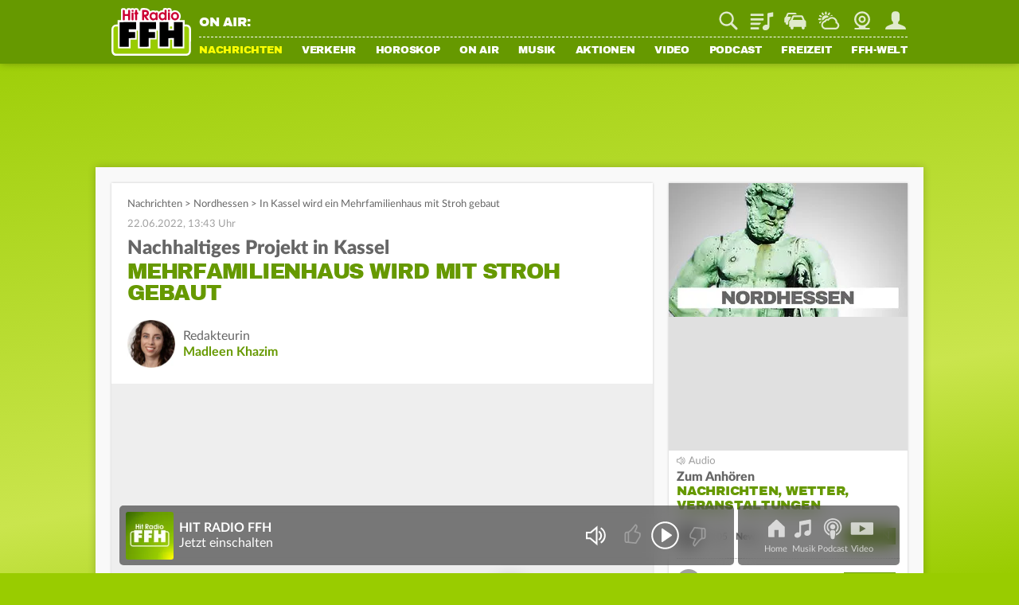

--- FILE ---
content_type: application/javascript; charset=utf-8
request_url: https://static.ffh.de/fileadmin/templates/common/js/modules/gallery/lazyGallery.js?67474
body_size: 1110
content:
"use strict";import{Gallery,Item}from"./gallery.js?67474";export class LazyGallery extends Gallery{constructor(...args){super(...args)}findItems(){const items=[...this.element.querySelectorAll(".item")];if(items.length)return items;return fetch(this.dataUrl).then(data=>data.json()).then(data=>Array.isArray(data)?data:new Array)}createItems(items){let output=[];let isHtmlElement=false;let referenceIds=items.map(item=>{if(item.element instanceof HTMLElement){isHtmlElement=true;return item.element.dataset.reference}if(item.element.referenceId)return item.element.referenceId;return item.element.originalFile}).join(",");if(!referenceIds.length)return output;let url=this.element.dataset.imageurl;return fetch(url.replace("imageids%5D=0&","imageids%5D="+referenceIds+"&")).then(data=>data.json()).then(res=>{for(let key in res){const data=res[key];const item=items.find(it=>{if(isHtmlElement)return it.element.dataset.reference==data.referenceId;else if(it.element.referenceId)return it.element.referenceId==data.referenceId;else return it.element.originalFile==+key});if(item){const createdItem=this.createItem(item,item.index);createdItem.addImage(data);output.push(createdItem)}}return output})}createItem(element,index){return new LazyItem(this,element,index,this.animationDuration)}}class LazyItem extends Item{constructor(...args){super(...args)}create(element){if(element.element instanceof HTMLElement)return element.element;let container=document.createElement("div");container.classList.add("item");if(element.download)container.dataset.download=element.download;let caption=document.createElement("div");caption.classList.add("itemCaption");let appendCaption=false;let copyright=element.caption;if(!copyright||!copyright.length){copyright=this.scope.dataset.galleryallcaption}if(copyright&&copyright.length){let copyrightElement=document.createElement("div");copyrightElement.classList.add("copyright");copyright+=element.visibleDate?" "+element.visibleDate:"";copyrightElement.textContent="© "+copyright;caption.append(copyrightElement);appendCaption=true}if(element.name&&element.name.length){let headline=document.createElement("h5");headline.classList.add("headline");headline.textContent=element.name;caption.append(headline);appendCaption=true}let descriptionText=element.htmlDescription;if(!descriptionText||!descriptionText.length){descriptionText=this.scope.dataset.gallerydescription}if(descriptionText&&descriptionText.length){let description=document.createElement("div");description.classList.add("description");description.innerHTML=descriptionText;caption.append(description);appendCaption=true}if(appendCaption)container.append(caption);this.scope.querySelector(".items").append(container);return container}addImage(imageData){this.isVideo=false;const pictureElement=this.element.querySelector("picture");if(pictureElement)return;const mediaContainer=document.createElement("picture");new Array({media:"(max-width: 420px)",sizes:"100vw",src:imageData.small+" 650w"},{media:"(max-width: 720px)",sizes:"100vw",src:imageData.large+" 1000w"},{media:"(min-width: 1080px) 900px, 750px",src:imageData.large+" 1000w, "+imageData.xtralarge+" 1500w"}).forEach(option=>{let source=document.createElement("source");source.setAttribute("media",option.media);if(option.sizes)source.setAttribute("sizes",option.sizes);source.setAttribute("srcset","/fileadmin/templates/common/img/pixel.gif 1w");source.setAttribute("data-srcset",option.src);mediaContainer.append(source)});let media=document.createElement("img");media.dataset.src=imageData.large;media.src="/fileadmin/templates/common/img/pixel.gif";media.alt=imageData.name;mediaContainer.classList.add(imageData.class);media.classList.add(imageData.class,"media","lazyload");mediaContainer.append(media);this.element.prepend(mediaContainer)}}

--- FILE ---
content_type: application/javascript; charset=utf-8
request_url: https://static.ffh.de/fileadmin/templates/common/js/modules/login/modal.js?67474
body_size: 5452
content:
"use strict";import{PageRenderer}from"../pagerenderer.js?67474";import{Lightbox}from"../lightbox.js?67474";import{Tracking}from"../tracking.js?67474";import{Login}from"../login.js?67474";import{Utility}from"../utility.js?67474";import{Animate}from"../animate.js?67474";export class LoginModal{static init(){if(!Login.hasLogin)return;const station=document.body.dataset.station;Utility.loadStylesheets({Loginmodal:`/fileadmin/templates/${station}.de/css/spezialcontent/loginmodal.css`},true);Utility.getLanguageFile(`/fileadmin/templates/${station}.de/lang/login/modal.json`).then(lang=>{this.lang=lang.login;LoginSettingsModal.lang=lang.loginSettings})}static open(event,type,changeContent){if(!type)type=Login.loginCache?Login.loginCache.status:"loggedout";const lang={global:this.lang.global,local:this.lang[type]};const types={loggedin:LoginModalPortal,loggedout:LoginModalLogin,passwordReset:LoginModalPasswordReset};const modal=new types[type](event,lang);modal.open(changeContent)}constructor(lang){this.lang=lang}open(changeContent){const content=this.getWrappedContent();if(changeContent&&Lightbox.isOpen){Lightbox.changeContent(content,lightbox=>{this.handleAfterLoad(lightbox);PageRenderer.fixExternalAppLinks()})}else{Lightbox.open({wrapClasses:["loginModal"],content:content,afterLoad:lightbox=>this.handleAfterLoad(lightbox),afterShow:()=>PageRenderer.fixExternalAppLinks()})}}getWrappedContent(){return`<div id="loginQuick">${this.getChannelHeadline()+this.getContent()}</div>`}getChannelHeadline(){const station=document.body.dataset.station;const shieldFilename=Login.isLoggedIn()?"shieldok":"shield";const headlineAlt=this.lang.local.headlineAlt||this.lang.local.headline;let content='<div class="channelHeadline">';content+=`<img src="/fileadmin/templates/${station}.de/images/spezialseiten/login/${shieldFilename}.svg" alt="${headlineAlt}">`;content+=this.lang.local.headline;content+="</div>";return content}getContent(){return}handleAfterLoad(lightbox){const content=lightbox.querySelector(".content");content.style.width="300px";if(this.formId){this.form=content.querySelector(`#${this.formId}`);this.errorMessage=this.form.querySelector(".loginErrorMessage");this.form.addEventListener("submit",this.handleSubmit.bind(this))}this.afterLoad(lightbox)}afterLoad(_){return}setErrorMessage(message){this.errorMessage.innerHTML=message;this.errorMessage.style.display=message.length?"block":"none"}handleSubmit(){return}showAccountNotActivatedMessage(){const message=this.lang.global.accountNotActivated;this.setErrorMessage(message);const resendMailLink=this.errorMessage.querySelector("#loginQuickResendMail");resendMailLink.addEventListener("click",e=>{e.preventDefault();e.stopPropagation();this.setErrorMessage("");const username=this.form.querySelector("#loginFormQuickUser").value;const body=new URLSearchParams([["username",username]]);Login.commonAPIRequest("resendactivation",body).then(data=>{this.setErrorMessage(data.status=="mailSent"?this.lang.global.activationMailSended:this.lang.global.activationMailError);if(data.status!="mailSent")PageRenderer.fixExternalAppLinks()})})}initPasswordResetLink(link){link.addEventListener("click",e=>{e.preventDefault();e.stopPropagation();Tracking.trackEvent("login","passwordlost","request");LoginModal.open(undefined,"passwordReset",true)})}}class LoginModalLogin extends LoginModal{constructor(event,lang){super(lang);this.formId="loginFormQuick";this.init(event)}init(event){if(!event)return;const element=event.currentTarget;this.callback=element.dataset.callback;this.reftext=element.dataset.reftext;this.initialPoints=element.dataset.initialPoints}getContent(){let content=`<form id="${this.formId}" class="powermail_form">`;content+=`<label for="loginFormQuickUser" id="loginFormQuickUserLabel">${this.lang.local.email.label}</label>`;content+=`<input type="email" name="username" placeholder="${this.lang.local.email.placeholder}" id="loginFormQuickUser" autocomplete="username" />`;content+=`<label for="loginFormQuickPassword" id="loginFormQuickPasswordLabel">${this.lang.local.password.label}</label>`;content+=`<input type="password" name="password" placeholder="${this.lang.local.password.placeholder}" id="loginFormQuickPassword" autocomplete="current-password" />`;content+=`<p class="loginQuickPasswordResetLinkContainer"><a href="/login.html?mode=passwordreset" class="loginQuickPasswordResetLink">${this.lang.local.forgotPasswordLink}</a></p>`;content+='<p class="loginErrorMessage">Hier Fehlermeldungen</p>';content+='<input type="hidden" name="includeOAuth" value="0" />';content+=`<input type="submit" value="${this.lang.local.submitButton}" style="margin-top: 10px;" />`;content+="</form>";content+=`<a class="loginQuickPasswordSignupLink" href="${this.getSignupUrl()}">${this.lang.local.registerLink}</a>`;content+=this.get3rdPartyLoginContainer();return content}getSignupUrl(){let url="/login.html?mode=signup";if(this.reftext)url+=`&reftext=${encodeURIComponent(this.reftext)}`;if(this.initialPoints)url+=`&initialpoints=${encodeURIComponent(this.initialPoints)}`;return url}get3rdPartyLoginContainer(){if(PageRenderer.isApp()&&webapps.cachedAppVersion<810)return"";const station=document.body.dataset.station;const platform=PageRenderer.isApp()?"&platform=app":"";let content='<div class="loginForm3rdPartySeparator"><span>oder einloggen mit</span></div>';content+='<div class="loginForm3rdPartyContainer">';content+=`<a class="loginForm3rdParty google" data-loginprovider="google" href="https://login.${station}.de/thirdparty.php?service=google${platform}" target="_blank">${this.lang.local.thirdparty.useGoogle}</a>`;content+=`<a class="loginForm3rdParty apple" data-loginprovider="apple" href="https://login.${station}.de/thirdparty.php?service=apple${platform}" target="_blank">${this.lang.local.thirdparty.useApple}</a>`;content+=`<a class="loginForm3rdParty netid" data-loginprovider="netid" href="https://login.${station}.de/thirdparty.php?service=netid${platform}" target="_blank">${this.lang.local.thirdparty.useNetId}</a>`;content+="</div>";return content}afterLoad(lightbox){const passwordResetLink=this.form.querySelector(".loginQuickPasswordResetLink");this.initPasswordResetLink(passwordResetLink);if(PageRenderer.isApp())return;[...lightbox.querySelectorAll(".loginForm3rdParty")].forEach(link=>{link.addEventListener("click",e=>{e.preventDefault();e.stopPropagation();const link=e.currentTarget;Tracking.trackEvent("login","3rdparty",link.dataset.loginprovider);window.thirdpartyAuth=window.open(link.href,"thirdparty","width=600,height=800,status=yes,scrollbars=yes,resizable=yes");window.thirdpartyAuth.focus()})})}handleSubmit(event){event.preventDefault();event.stopPropagation();this.setErrorMessage("");const includeOAuth=this.form.querySelector('input[name="includeOAuth"]');includeOAuth.value=PageRenderer.isApp()?1:0;const progressbar=document.createElement("DIV");progressbar.classList.add("powermail_progressbar");this.form.querySelector('input[type="submit"]').after(progressbar);const body=new URLSearchParams(new FormData(this.form));Login.login(body,progressbar).then(()=>{if(this.callback)LoginSettingsModal.open(undefined,this.callback);else Lightbox.close()}).catch(error=>{if(error.message=="accountNotActivated")this.showAccountNotActivatedMessage();else if(error.message=="accountNotFound"){this.setErrorMessage(this.lang.local.credentialsDontFit);const link=this.errorMessage.querySelector(".loginQuickPasswordResetLink");this.initPasswordResetLink(link)}})}}class LoginModalPasswordReset extends LoginModal{constructor(_,lang){super(lang);this.formId="loginQuickPasswordReset"}getContent(){let content=`<form id="${this.formId}">`;content+=`<p>${this.lang.local.introduction}</p>`;content+=`<label for="loginFormQuickForgotUser">${this.lang.local.email.label}</label>`;content+=`<input type="email" name="username" placeholder="${this.lang.local.email.placeholder}" id="loginFormQuickForgotUser" />`;content+='<p class="loginErrorMessage">Hier Fehlermeldungen</p>';content+=`<input type="submit" value="${this.lang.local.submitButton}" style="margin-top: 10px;" />`;content+=`<p>${this.lang.local.willSendMail}</p>`;content+="</form>";content+='<div id="loginQuickPasswordResetSuccess" style="display: none;">';content+=`<p><b>${this.lang.local.mailSent}</b></p>`;content+="</div>";return content}handleSubmit(event){event.preventDefault();event.stopPropagation();this.setErrorMessage("");const body=new URLSearchParams(new FormData(this.form));Login.commonAPIRequest("passwordreset",body).then(data=>{if(data.status=="error")throw new Error(data.reason);else if(data.status!="success")return;Tracking.trackEvent("login","passwordlost","success");Animate.slideUp(this.form,undefined,()=>{const successMessage=this.form.parentElement.querySelector("#loginQuickPasswordResetSuccess");Animate.slideDown(successMessage)})}).catch(error=>{Tracking.trackEvent("login","passwordlost","error");if(error.message=="accountNotFound")this.setErrorMessage(this.lang.local.accountNotFound);else if(error.message=="accountNotActivated")this.showAccountNotActivatedMessage()})}}class LoginModalPortal extends LoginModal{constructor(_,lang){super(lang)}getContent(){const loginCache=Login.loginCache||{};let content=`<p>${this.lang.local.introduction}<br /><b>${loginCache.firstname} ${loginCache.lastname}</b></p>`;for(const[mode,name]of Object.entries(this.lang.local.links)){const className=mode=="logout"?'class="loginActionLogout"':"";content+=`<p><a href="/login.html?mode=${mode}" ${className}>${name}</a></p>`}return content}afterLoad(lightbox){lightbox.querySelector(".loginActionLogout").addEventListener("click",e=>{e.preventDefault();e.stopPropagation();Login.logout(true);Lightbox.close()})}}export class LoginSettingsModal{static open(e,type){if(!type)return;const modal=this.getModal(type);Login.isLoggedIn()?modal.loggedinBehaviour(e):modal.loggedoutBehaviour(e)}static getModal(type){const lang={global:this.lang.global,local:this.lang[type]};const types={topics:LoginSettingsModalTopics,region:LoginSettingsModalRegion,weather:LoginSettingsModalWeather,traffic:LoginSettingsModalTraffic,horoscope:LoginSettingsModalHoroscope,parking:LoginSettingsModalParking,service:LoginSettingsModalService};return new types[type](lang)}static getModals(types){const modals={};types.forEach((type,index)=>{const isLastModal=index==types.length-1;const modal=this.getModal(type);if(!isLastModal)modal.hideSubmitButton=true;const shortIntroduction=modal.lang.local.shortIntroduction;if(shortIntroduction&&shortIntroduction.length)modal.introduction=shortIntroduction;modals[type]=modal});return modals}static changePage(url){const event=new CustomEvent("changePage",{detail:{url:url}});document.dispatchEvent(event)}static loadStylesheets(modal){const stylesheets=modal?modal.getStylesheets():{};if(!Object.keys(stylesheets).length)return;Utility.loadStylesheets(stylesheets)}constructor(lang){this.lang=lang;this.introduction=this.lang.local.introduction}loggedinBehaviour(e){this.defaultBehaviour(e)}loggedoutBehaviour(e){this.defaultBehaviour(e)}defaultBehaviour(e){if(e){e.preventDefault();e.stopPropagation()}LoginSettingsModal.loadStylesheets(this);this.open()}getStylesheets(){return this.stylesheets||{}}handleAfterLoad(lightbox){if(!Login.isLoggedIn()){PageRenderer.initLoginActionLinks(lightbox);return}this.addSubmitButton(lightbox);this.afterLoad(lightbox)}afterLoad(_){return}afterClose(){return}open(){const innerContent=this.getChannelHeadline()+this.getLoggedoutText()+this.getContent();const content=this.getWrappedContent(innerContent);Lightbox.open({wrapClasses:["loginModal"],content:content,afterLoad:lightbox=>this.handleAfterLoad(lightbox),afterShow:()=>PageRenderer.fixExternalAppLinks(),afterClose:()=>this.afterClose()});Tracking.trackEvent("login","settings",this.trackingName)}getContent(){return}getWrappedContent(content){if(!content)content=this.getContent();return`<div class="${this.wrapperClass}">${content}</div>`}getChannelHeadline(){const filename=Login.isLoggedIn()?"shieldok":"shield";const path=`/fileadmin/templates/${document.body.dataset.station}.de/images/spezialseiten/login/${filename}.svg`;return`<div class="channelHeadline"><img src="${path}" alt="Mein FFH">${this.lang.local.headline}</div>`}getLoggedoutText(){if(Login.isLoggedIn())return"";let text=`<p id="loggedoutText">${this.lang.local.loggedoutText} `;text+='<a href="/login.html" class="loginActionLogin"';if(this.loginCallback)text+=` data-callback="${this.loginCallback}"`;if(this.lang.local.reftext)text+=` data-reftext="${this.lang.local.reftext}"`;if(this.refurl)text+=` data-refurl="https://www.${document.body.dataset.station}.de${this.refurl}"`;text+='>Jetzt einloggen</a> oder <a href="/login.html?mode=signup';if(this.lang.local.reftext)text+=`&reftext=${encodeURIComponent(this.lang.local.reftext)}`;if(this.refurl){const url=`https://www.${document.body.dataset.station}.de${this.refurl}`;text+=`&refurl=${encodeURIComponent(url)}`}text+='">Registrieren</a>.</p>';return text}handleSubmit(form){const body=new FormData(form);if(!this.submitScript)Login.updateSettings(body,()=>Login.refreshLogin());else this.sendData(body)}sendData(body){fetch(`https://login.${document.body.dataset.station}.de/${this.submitScript}.json.php`,{method:"POST",credentials:"include",body:body}).then(()=>{Login.refreshLogin();if(typeof webapps!="undefined")webapps.login.updateLoginCache()})}getSetting(key){if(!Login.loginCache)return"";if(Login.loginCache[key])return Login.loginCache[key];else if(Login.loginCache.settings&&Login.loginCache.settings[key])return Login.loginCache.settings[key];return""}getContext(lightbox){return lightbox.querySelector(`.${this.wrapperClass}`)}getRegionSelect(name){const select=document.createElement("select");select.name=name;const defaultOption=document.createElement("option");defaultOption.value="";defaultOption.innerText=this.lang.global.defaultRegion;select.appendChild(defaultOption);for(const[key,value]of Object.entries(this.lang.global.regions)){const option=document.createElement("option");option.value=key;option.innerText=value;select.appendChild(option)}return select}addSubmitButton(lightbox){if(this.hideSubmitButton)return;const button=document.createElement("input");button.type="submit";button.value=this.lang.global.submitButtonValue;button.addEventListener("click",e=>{e.preventDefault();Lightbox.close()});this.getContext(lightbox).querySelector("form").appendChild(button)}}class LoginSettingsModalTopics extends LoginSettingsModal{constructor(lang){super(lang);this.trackingName="topics";this.wrapperClass="loginTopics";this.loginCallback="topics";this.refurl=`/login.html?mode=topics`}loggedinBehaviour(e){if(e)return;LoginSettingsModal.changePage(this.refurl)}getContent(){return""}}class LoginSettingsModalRegion extends LoginSettingsModal{constructor(lang){super(lang);this.trackingName="region";this.wrapperClass="loginRegion";this.loginCallback="region"}getContent(){let content='<form id="loginSettingsRegion">';content+=this.introduction;const select=this.getRegionSelect("settings[region]");if(!Login.isLoggedIn())select.setAttribute("disabled",true);content+=select.outerHTML;content+="</form>";return content}afterLoad(lightbox){const form=this.getContext(lightbox).querySelector("#loginSettingsRegion");const select=form.querySelector("select");select.value=this.getSetting("region");select.addEventListener("change",()=>this.handleSubmit(form))}}class LoginSettingsModalWeather extends LoginSettingsModal{constructor(lang){super(lang);this.trackingName="weather";this.wrapperClass="loginWeather";this.loginCallback="weather";this.submitScript="updateweather"}getContent(){if(!Login.isLoggedIn())return"";let content=this.introduction;content+='<form id="loginSettingsWeather">';content+='<label for="weatherPostcode">Postleitzahl für Vorhersagen für deinen Wohnort</label>';content+='<input type="number" id="weatherPostcode" name="postcode" placeholder="Deine Postleitzahl" maxlength="5">';content+='<label for="weatherRegionSelect">Region für Wetter zum Anhören</label>';const select=this.getRegionSelect("region");select.id="weatherRegionSelect";content+=select.outerHTML;content+="</form>";return content}afterLoad(lightbox){const form=this.getContext(lightbox).querySelector("#loginSettingsWeather");const postcodeField=form.querySelector("input#weatherPostcode");const regionSelect=form.querySelector("select#weatherRegionSelect");regionSelect.value=this.getSetting("region");this.previousPostcode=this.getSetting("postcode");if(this.previousPostcode)postcodeField.value=this.previousPostcode;postcodeField.addEventListener("blur",()=>{if(this.previousPostcode!=postcodeField.value){this.handleSubmit(form);this.previousPostcode=postcodeField.value}});regionSelect.addEventListener("change",()=>this.handleSubmit(form))}}class LoginSettingsModalTraffic extends LoginSettingsModal{constructor(lang){super(lang);this.trackingName="streets";this.wrapperClass="loginTraffic";this.loginCallback="traffic";const station=document.body.dataset.station;this.stylesheets={Verkehr:`/fileadmin/templates/${station}.de/css/spezialseiten/verkehr.css?202303131500`}}getContent(){let content='<form id="loginSettingsTraffic">';content+=this.introduction;content+='<input type="hidden" name="settings[streets]" value="" />';content+='<div id="loginSettingsTrafficStreets">';const streets={A:[3,4,5,6,7,44,45,48,49,60,61,63,66,67,480,485,643,648,659,661,671,672],B:[3,7,8,26,27,38,40,42,43,"43A",44,45,47,49,62,80,83,252,253,254,255,260,275,276,277,417,426,429,454,455,456,457,459,460,486,521,54]};for(const[key,array]of Object.entries(streets)){const streetType=`streetType${key}`;array.forEach(street=>{const name=key+street;content+=`<a class="inactive" data-street="${name.toLowerCase()}"><span class="trafficIcon ${streetType}">${name}</span></a>`});content+="<br/>"}content+="</div>";content+="</form>";return content}afterLoad(lightbox){const form=this.getContext(lightbox).querySelector("#loginSettingsTraffic");const streetLinks=[...form.querySelectorAll("a[data-street]")];this.getSetting("streets").split(",").forEach(street=>{street=streetLinks.find(el=>el.dataset.street==street);if(street)street.classList.remove("inactive")});streetLinks.forEach(element=>{element.addEventListener("click",()=>{element.classList.toggle("inactive");const activeStreets=streetLinks.filter(el=>!el.classList.contains("inactive")).map(el=>el.dataset.street);form.querySelector('input[type="hidden"]').value=activeStreets.join(",");this.handleSubmit(form)})})}}class LoginSettingsModalHoroscope extends LoginSettingsModal{constructor(lang){super(lang);this.trackingName="horoscope";this.wrapperClass="loginHoroscope";this.loginCallback="horoscope";const station=document.body.dataset.station;this.stylesheets={Horoscope:`/fileadmin/templates/${station}.de/css/modules/horoscope.css?202303131500`}}getContent(){let content='<form id="loginSettingsHoroscope">';content+=this.introduction;content+='<input type="hidden" name="settings[zodiac]" value="" />';content+="<ul>";const zodiacs=Utility.getGlobalVariable("zodiacs");for(const[key,value]of Object.entries(zodiacs)){content+=`<li><a data-zodiac="${key}"><span class="astroIcon ${key}"></span>${value["name"]}</a></li>`}content+="</ul></form>";return content}afterLoad(lightbox){const form=this.getContext(lightbox).querySelector("#loginSettingsHoroscope");const formField=form.querySelector('input[type="hidden"]');const zodiacs=[...form.querySelectorAll("a[data-zodiac]")];const zodiac=this.getSetting("zodiac");this.prevZodiac=zodiac;zodiacs.forEach(el=>{if(el.dataset.zodiac==zodiac)el.classList.add("active");else el.classList.remove("active");el.addEventListener("click",()=>{formField.value=el.dataset.zodiac;const activeElement=zodiacs.find(z=>z.classList.contains("active"));if(activeElement)activeElement.classList.remove("active");el.classList.add("active");if(el.dataset.zodiac!=this.prevZodiac)this.zodiacHasChanged=true;this.handleSubmit(form)})})}afterClose(){if(!Login.isLoggedIn()||!this.zodiacHasChanged)return;const channel=document.querySelector("#astroSubpageChannel");if(!channel)return;const zodiac=this.getSetting("zodiac");if(!zodiac.length)return;const url=channel.querySelector(`span.${zodiac}`).parentElement.href;LoginSettingsModal.changePage(url)}}class LoginSettingsModalParking extends LoginSettingsModal{constructor(lang){super(lang);this.trackingName="parking";this.wrapperClass="loginParking";this.loginCallback="parking"}getContent(){let content='<form id="loginSettingsParking">';content+=this.introduction;content+='<input type="hidden" name="settings[parking]" value="" />';for(const[key,value]of Object.entries(this.lang.local.cities)){content+=`<label class="notBold"><input type="checkbox" value="${key}" />${value}</label>`}content+="</form>";return content}afterLoad(lightbox){const form=this.getContext(lightbox).querySelector("#loginSettingsParking");const cities=[...form.querySelectorAll('label input[type="checkbox"]')];const setting=this.getSetting("parking");const hiddenField=form.querySelector('input[type="hidden"]');hiddenField.value=setting;setting.split(",").forEach(city=>{const element=cities.find(el=>el.value==city);if(element)element.checked=true});cities.forEach(element=>{element.addEventListener("change",()=>{const activeCities=cities.filter(el=>el.checked).map(el=>el.value);hiddenField.value=activeCities.join(",");this.handleSubmit(form)})})}}class LoginSettingsModalService extends LoginSettingsModal{constructor(lang){super(lang);this.hideSubmitButton=true;this.trackingName="service";this.wrapperClass="loginService";this.loginCallback="service";this.children=LoginSettingsModal.getModals(["traffic","region","parking"])}getStylesheets(){let stylesheets={};for(const child of Object.values(this.children)){stylesheets=Object.assign(stylesheets,child.stylesheets||{})}return stylesheets}getContent(){return Object.values(this.children).map(modal=>modal.getWrappedContent()).join("")}afterLoad(lightbox){Object.values(this.children).forEach(modal=>modal.handleAfterLoad(lightbox))}}

--- FILE ---
content_type: image/svg+xml
request_url: https://static.ffh.de/fileadmin/templates/ffh.de/images/spezialcontent/audio/arrow_down.svg
body_size: 301
content:
<?xml version="1.0" encoding="UTF-8" standalone="no"?><!DOCTYPE svg PUBLIC "-//W3C//DTD SVG 1.1//EN" "http://www.w3.org/Graphics/SVG/1.1/DTD/svg11.dtd"><svg width="100%" height="100%" viewBox="0 0 13 8" version="1.1" xmlns="http://www.w3.org/2000/svg" xmlns:xlink="http://www.w3.org/1999/xlink" xml:space="preserve" xmlns:serif="http://www.serif.com/" style="fill-rule:evenodd;clip-rule:evenodd;stroke-linejoin:round;stroke-miterlimit:2;"><rect id="Artboard1" x="0" y="0" width="13" height="8" style="fill:none;"/><clipPath id="_clip1"><rect x="0" y="0" width="13" height="8"/></clipPath><g clip-path="url(#_clip1)"><path id="Pfad_85" d="M0,1.387l6.5,6.613l6.5,-6.613l-1.363,-1.387l-5.242,5.333l-5.242,-5.333l-1.153,1.387Z" style="fill:#a0a0a0;fill-rule:nonzero;"/></g></svg>